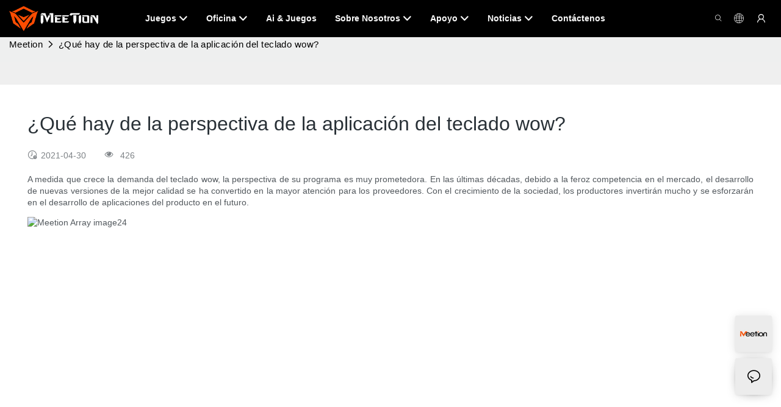

--- FILE ---
content_type: text/javascript;charset=utf-8
request_url: https://www.meetion.es/lang/es.js
body_size: 5709
content:
window.renderInfo.translateList = {"A new item has been added to your Shopping Cart":"Un nuevo artículo se ha agregado a su carrito de compras.","account":"cuenta","Account Name":"Nombre de la cuenta","Account Number":"Número de cuenta","Account is not exists":"La cuenta no existe","account security":"seguridad de la cuenta","Active Commission":"Comisión activa","Add a review on the product":"Añadir una reseña sobre el producto","Add to":"añadir","Add to Cart":"Añadir al carrito","address book":"directorio","Affiliate Guidance":"Orientación de afiliación","affiliate links":"enlaces de afiliados","all":"todos","All Orders":"Todas las órdenes","Already commented":"Ya comentado","Are you sure to cancel this withdrawal?":"¿Seguro que cancelará este retiro?","Are you sure to delete the selected items?":"¿Está seguro de eliminar los elementos seleccionados?","Are you sure you want to delete it?":"¿Estás seguro de que quieres borrarlo?","Article":"Artículo","Awaiting Payment":"En espera de pago","Awaiting Shipment":"En espera de envío","Back":"Atrás","Bank Transfer":"Transferencia bancaria","bank address":"dirección bancaria","basic information":"información básica","Buy":"Comprar","Buy Now":"compra ahora","bank name":"Nombre del banco","city":"ciudad","Copy successful":"Copiar exitoso","Copy failed":"Copia fallida","Can Extract":"Puede extraer","Currency Type":"Tipo de cambio monetario","Cancel":"cancelar","Cancel the success":"Cancelar el éxito","Cancelled":"Cancelado","Choose a country":"Elige un país","Choose a different language":"Elija un idioma diferente","Choose Coupon":"Elegir cupón","Choose items":"Elija artículos","Clear":"Claro","Clear Search":"Borrar búsqueda","Comment Successful!":"¡Comenta exitoso!","Comment Failed!":"¡El comentario falló!","Commission Details":"Detalles de la comisión","Commission":"Comisión","Commission Status":"Estatus de comisión","commodity payment":"pago de productos básicos","completed":"completed","Completed":"terminado","Condition not met":"Condición no se cumplió","Confirm":"Confirmar","Confirm password is inconsistent with new password":"Confirmar contraseña es inconsistente con la nueva contraseña","Congratulations":"Felicidades","Congratulations! You are got a coupon.":"¡Felicidades! Tienes un cupón.","Congratulations! You are got all coupons.":"¡Felicidades! Tienes todos los cupones.","Continue":"Seguir","Continue Shopping":"seguir comprando","Copy the code and use it directly in the shopping cart.":"Copie el código y utilícelo directamente en el carrito de compras.","Country":"país","Coupon code":"Código promocional","Coupon List":"Lista de cupones","Current language":"Idioma actual","Collect":"Collect","content":"contenido","Date":"Fecha","Default":"Defecto","Document":"Documento","days after receiving":"días después de recibir","Design customization":"Personalización de diseño","Do not use any discount":"No utilice ningún descuento","Earliest":"Más temprano","Export successful":"Exportación exitosa","Export failed":"Exportación fallida","Expand More":"Expand More","email":"Email","email format does not match":"El formato de correo electrónico no coincide","Estimated Delivery Time":"Tiempo de entrega estimado","Effective Order Count":"Recuento de pedidos efectivos","Effective Sale Amount":"Cantidad de venta efectiva","Expense":"Gastos","expired":"Caducado","export a report?":"¿Exportar un informe?","Failed to upload files.":"Failed to upload files.","FAQ":"FAQ","Find Parts":"Encontrar partes","for order over":"Para ordenar","Free":"Gratis","Free Quote & Information Request":"Solicitud gratuita de cotización e información","Free Shipping":"Envío gratis","Get":"Obtener","Get coupons":"Obtener cupones","Get discount":"Obtener descuento","Get it":"Consíguelo","Get it after logging in and use it in the shopping cart.":"Consíguelo después de iniciar sesión y usarlo en el carrito de compras.","Go to Page":"Ir a la página","Get in touch with us":"Póngase en contacto con nosotros","Highest Price":"Precio más alto","Highest Play":"Juego más alto","home":"hogar","Hot Sale":"Gran venta","Income":"Ingreso","Incorrect form format":"Formato de formato incorrecto","Inquiry":"consulta","join guide":"Guía de unión","Just leave your email or phone number in the contact form so we can send you a free quote for our wide range of designs!":"¡Solo deje su correo electrónico o número de teléfono en el formulario de contacto para que podamos enviarle una cotización gratis para nuestra amplia gama de diseños!","Last 30 days":"Últimos 30 días","Last 7 days":"Los últimos 7 días","Links report":"Informe de enlaces","Loading":"Cargando","Login in to synchronize your shopping bag":"Inicie sesión para sincronizar su bolsa de compras","Lowest Price":"El precio más bajo","likes":"likes","Match Product":"Partido del producto","Merchant Free Shipping":"Envío libre del comerciante","More":"Más","message":"mensaje","Most Popular":"Más popular","my account":"mi cuenta","my coupons":"Mis cupones","my inquiry":"mi consulta","my orders":"Mis ordenes","my reviews":"mis críticas","my wishlist":"mi lista de deseos","name":"nombre","New Arrival":"Nueva llegada","Newest":"El más nuevo","No Quotation":"No hay cotización","No time limit":"Sin límite de tiempo","Not deleted":"No eliminado","not valid yet":"aún no válido","Off":"Apagado","Offers and Discounts":"Ofertas y descuentos.","ok":"OK","Only DOC,DOCX,PDF,PNG,JPEG and JPG files can be uploaded":"Solo se pueden cargar los archivos DOC, DOCX, PDF, PNG, JPEG y JPG","optional":"Opcional","order notes":"pedidos","Order over":"Ordenar","order id":"Solicitar ID","order status":"Estado del pedido","order amount":"Total de la orden","Orders Report":"Informe de pedidos","Other":"Otro","Password contains at least numbers and letters length should be 6-20":"La contraseña contiene al menos números y la longitud de las letras debe ser 6-20","Password is invalid":"La contraseña no es válida","Password length should be 6-20":"La longitud de la contraseña debe ser 6-20","Paypal":"Paypal","paypal payment":"Pago de PayPal","Pending":"Pendiente","Pending Commission":"Comisión pendiente","personal info":"información personal","Pieces":"Piezas","Please click ’click to continue’ to retry.":"Por favor, haga clic en \"Haga clic para continuar\" para volver a intentarlo.","Please contact customer service for cash withdrawal":"Póngase en contacto con el servicio al cliente para retirar en efectivo","Please enter a valid email address":"Por favor, introduce una dirección de correo electrónico válida","Please enter the verification code":"porfavor ingrese el codigo de verificacion","phone can only be numbers or line":"El teléfono solo puede ser números o línea","Please login in first":"Por favor, inicie sesión en primer lugar","Please select attribute":"Por favor seleccione el atributo","Please select country/region":"Por favor seleccione País / Región","Please select superior":"Por favor seleccione Superior","Please select the number of ratings.":"Por favor, seleccione el número de calificaciones.","Please select your country":"por favor seleccione su país","Please upload the invoice file":"Sube el archivo de factura","Processing":"Procesando","Product":"Producto","Product Name":"nombre del producto","Please fill in the delivery address before selecting the payment method":"Complete la dirección de entrega antes de seleccionar el método de pago","promotion center":"centro de promoción","Promotion Link Click Amount":"Enlace de promoción Cantidad de clics","Promoted link clicks":"Clicks de enlace promocionado","Promotion Order Count":"Recuento de pedidos de promoción","Promotion Reports":"Informes de promoción","products":"productos","quantity":"cantidad","read more":"leer más","Received commission":"Comisión recibida","Refund":"Reembolso","Refuse":"Rechazar","Region":"Región","Register Success":"Registro exitoso","Remittance":"Remesa","Reviews":"Reseñas","reports":"informes","Remove":"Eliminar","Sale ends in":"La venta termina en","Save in wishlist":"Guardar en la lista de deseos","Search":"Búsqueda","swift code":"código SWIFT","Select Country/Region":"Seleccionar país/región","Select how to share":"Seleccione cómo compartir","Select premium items to increase your chances of making money":"Seleccione artículos premium para aumentar sus posibilidades de ganar dinero","Share items to your channels.when other purchase a from your link, you can get commission.":"Share items to your channels.when other purchase a from your link, you can get commission.","Share Product":"Compartir productos","shipment successful":"Envío exitoso","Shipping":"Envío","Shipping Address":"Dirección de Envío","Size guide":"Guia de tallas","Small Text":"Texto pequeño","Small Title":"Título pequeño","Sort By":"Ordenar por","Sales Amount":"Cantidad de ventas","State/Province/Territory":"Estado / Provincia / Territorio","Successfully delete":"Eliminar exitosamente","Successfully save":"Guardar con éxito","Thank you for trying":"Gracias por intentarlo","The account has been deactivated, please contact customer service to activate":"La cuenta ha sido desactivada, comuníquese con el servicio al cliente para activar","Thank you for your application to join our affiliate program, we will review and verify your information as soon as possible and notify you.":"Gracias por su solicitud para unirse a nuestro programa de afiliados, revisaremos y verificaremos su información lo antes posible y le notificaremos.","the content can not be blank":"El contenido no puede estar en blanco.","The coupon code has been copied and used in the shopping cart.":"El código de cupón ha sido copiado y utilizado en el carrito de compras.","The file name cannot exceed 100 characters":"El nombre del archivo no puede exceder los 100 caracteres","The file size cannot exceed 2MB":"El tamaño del archivo no puede exceder 2MB","The number of withdrawals on the day has been capped":"El número de retiros en el día ha sido limitado","The subscription is successful, thank you for your participation":"La suscripción es exitosa, gracias por su participación.","The user center is out of service. Please contact customer service":"El centro de usuario está fuera de servicio. Por favor, póngase en contacto con el servicio al cliente","There is no amount to withdraw":"No hay monto para retirar","There is no data to export":"No hay datos para exportar","The page is about to jump!":"The page is about to jump!","Link jump":"Link jump","The input length cannot be less than":"The input length cannot be less than","This is Text":"Esto es texto","This is title":"Este es título","This transaction has failed.":"Esta transacción ha fallado.","User information has been modified":"User information has been modified","Time to shop":"Tiempo para comprar","Tips":"Puntas","To be commented":"Ser comentado","Total":"Total","Tutorial":"Tutorial","This Supplier/Shipping Company does not deliver to your selected Country/Region.":"Este proveedor/compañía naviera no entrega a su país/región seleccionada.","Update password success":"Actualizar el éxito de la contraseña","Upload Image":"Cargar imagen","Upload up to 6 pictures":"Sube hasta 6 imágenes","uploading":"cargar","used":"usado","user center":"centro de usuarios","Contact us":"Contáctenos","Network error!":"Network error!","Something is error!":"Something is error!","subscription":"subscription","Password has been updated, please login in again":"Password has been updated, please login in again","Original Password error":"Original Password error","Cancel the login":"Cancel the login","The order has been cancelled":"El pedido ha sido cancelado.","Are you sure to cancel the order?":"Are you sure to cancel the order?","Are you sure to delete the order?":"Are you sure to delete the order?","The order status cannot be modified temporarily, please wait":"The order status cannot be modified temporarily, please wait","Add to Cart successful":"Add to Cart successful","Add to cart failed":"Add to cart failed","Cancel success":"Cancel success","Cancel error":"Cancel error","delete success":"delete success","No logistics order number":"No logistics order number","Whether to confirm receipt?":"Whether to confirm receipt?","User name is greater than 1 and less than 30 characters":"User name is greater than 1 and less than 30 characters","First name is greater than 1 and less than 30 characters":"First name is greater than 1 and less than 30 characters","Last name is greater than 1 and less than 10 characters":"Last name is greater than 1 and less than 10 characters","Username":"Username","Nickname":"Nickname","First Name":"First Name","Last Name":"Last Name","Lowest Play":"Juego más bajo","Phone Number":"Phone Number","Company":"Compañía","Position":"Position","Gender":"Gender","Upload Invoice":"Subir factura","Valid for":"Valido para","valid now":"Válido ahora","Validity period":"Período de validez","Video":"Video","View Cart & Checkout":"Ver carrito","views":"puntos de vista","Welcome to the website":"Bienvenido al sitio web","Western Union":"Western Union","When your buyers received and confirmed orders, you can get commission right now!":"Cuando sus compradores recibieron y confirmaron pedidos, ¡puede recibir comisión ahora mismo!","Withdrawal":"Retiro","Withdrawal success":"Éxito de retiro","Withdrawal Method":"Método de retiro","Write a Review":"Escribe una reseña","Withdrawal Amount":"Cantidad de retiro","Yes":"Sí","Yesterday":"El dia de ayer","You are clicking too fast":"Estás haciendo clic demasiado rápido","You are got a coupon.":"Tienes un cupón.","You can select a maximum of 90 days":"Puede seleccionar un máximo de 90 días","You can withdraw the commission to your Paypal account.":"Puede retirar la comisión a su cuenta de PayPal.","You have applied to join the Affiliate Program.":"Usted ha solicitado unirse al programa de afiliados.","You will be notified of the review result via email.":"Se le notificará del resultado de la revisión por correo electrónico.","You haven’t chosen an address yet":"Aún no has elegido una dirección","You haven’t selected a product yet":"No has seleccionado un producto todavía","Your rating":"Tu clasificación","Your review":"Tu reseña","Your shipping address error":"Su error de dirección de envío","Put Away":"Guardar","Load More":"Cargar más","These are summaries of comments from the official website and related social media.":"Estos son resúmenes de comentarios del sitio web oficial y las redes sociales relacionadas.","mall buyer":"comprador de centro comercial","Merchant":"Comerciante","replies":"respuestas","Hide":"Esconder","Go and comment now":"Ve y comenta ahora","Tags Sitemap":"Mapa del sitio de etiquetas","Send Inquiry":"Enviar consulta","I want to comment":"Quiero comentar","your name":"Su nombre","Maximum number of characters that can be entered":"Número máximo de caracteres que se pueden ingresar","please write down your name":"Por favor escriba su nombre","please write a comment":"Por favor escriba un comentario","This comment needs to be reviewed and approved before it can be displayed":"Este comentario debe ser revisado y aprobado antes de que se pueda mostrar","comments":"comentario"};